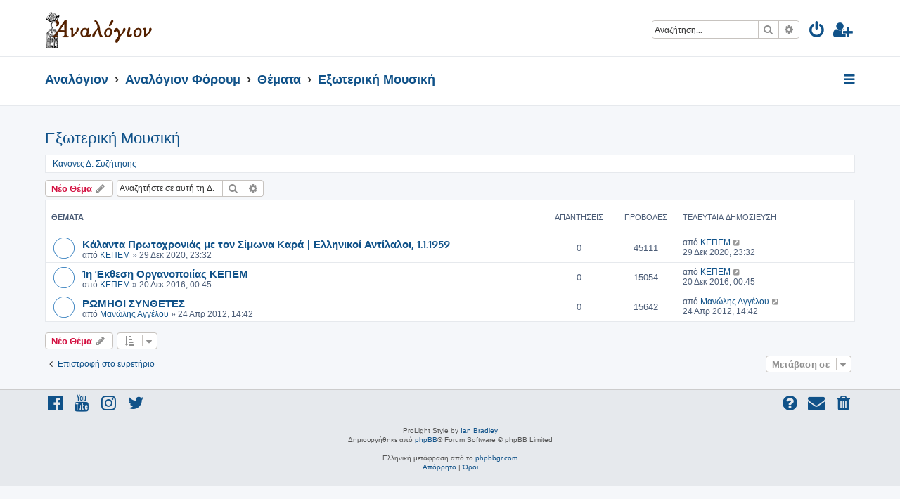

--- FILE ---
content_type: text/html; charset=UTF-8
request_url: https://www.analogion.gr/forum/viewforum.php?f=48&sid=340415112e6adbf7e98d004272acdbf6
body_size: 7366
content:







<!DOCTYPE html>
<html dir="ltr" lang="el">
<head>
<meta charset="utf-8" />
<meta http-equiv="X-UA-Compatible" content="IE=edge">
<meta name="viewport" content="width=device-width, initial-scale=1" />

<title>Εξωτερική Μουσική - ΑΝΑΛΟΓΙΟΝ</title>

	<link rel="alternate" type="application/atom+xml" title="Τροφοδοσία - ΑΝΑΛΟΓΙΟΝ" href="/forum/app.php/feed?sid=5f98baa838a05930b6ee6e27e3082c03">		<link rel="alternate" type="application/atom+xml" title="Τροφοδοσία - Όλες τις Δ. Συζητήσεις" href="/forum/app.php/feed/forums?sid=5f98baa838a05930b6ee6e27e3082c03">	<link rel="alternate" type="application/atom+xml" title="Τροφοδοσία - Νέα Θέματα" href="/forum/app.php/feed/topics?sid=5f98baa838a05930b6ee6e27e3082c03">	<link rel="alternate" type="application/atom+xml" title="Τροφοδοσία - Ενεργά Θέματα" href="/forum/app.php/feed/topics_active?sid=5f98baa838a05930b6ee6e27e3082c03">	<link rel="alternate" type="application/atom+xml" title="Τροφοδοσία - Δ. Συζήτηση - Εξωτερική Μουσική" href="/forum/app.php/feed/forum/48?sid=5f98baa838a05930b6ee6e27e3082c03">		
	<link rel="canonical" href="https://www.analogion.gr/forum/viewforum.php?f=48">

<!--
	phpBB style name: ProLight
	Based on style:   prosilver (this is the default phpBB3 style)
	Original author:  Tom Beddard ( http://www.subBlue.com/ )
	Modified by:      Ian Bradley ( http://phpbbstyles.oo.gd/ )
-->

<link href="./assets/css/font-awesome.min.css?assets_version=55" rel="stylesheet">
<link href="./styles/prolight/theme/stylesheet.css?assets_version=55" rel="stylesheet">




<!--[if lte IE 9]>
	<link href="./styles/prolight/theme/tweaks.css?assets_version=55" rel="stylesheet">
<![endif]-->

	<link href="./styles/prolight/theme/round_avatars.css?assets_version=55" rel="stylesheet">





</head>
<body id="phpbb" class="nojs notouch section-viewforum ltr ">


<div class="headerwrap lightheader">
	
	<div id="page-header" class="page-header">
		<div class="headerbar" role="banner">
					<div class="inner">

			<div id="site-description" class="site-description">
				<a id="logo" class="logo" href="http://analogion.gr" title="Αναλόγιον"><span class="site_logo"></span></a>
				<h1 style="display:none">ΑΝΑΛΟΓΙΟΝ</h1>
				<p class="skiplink"><a href="#start_here">Μετάβαση στο περιεχόμενο</a></p>
			</div>

			<div class="lightsearch">
												<div id="search-box" class="search-box search-header responsive-hide" role="search">
					<form action="./search.php?sid=5f98baa838a05930b6ee6e27e3082c03" method="get" id="search">
					<fieldset>
						<input name="keywords" id="keywords" type="search" maxlength="128" title="Αναζήτηση για λέξεις-κλειδιά" class="inputbox search tiny" size="20" value="" placeholder="Αναζήτηση…" />
						<button class="button button-search" type="submit" title="Αναζήτηση">
							<i class="icon fa-search fa-fw" aria-hidden="true"></i><span class="sr-only">Αναζήτηση</span>
						</button>
						<a href="./search.php?sid=5f98baa838a05930b6ee6e27e3082c03" class="button button-search-end" title="Ειδική αναζήτηση">
							<i class="icon fa-cog fa-fw" aria-hidden="true"></i><span class="sr-only">Ειδική αναζήτηση</span>
						</a>
						<input type="hidden" name="sid" value="5f98baa838a05930b6ee6e27e3082c03" />

					</fieldset>
					</form>
				</div>
												
				<ul id="nav-main" class="nav-main linklist" role="menubar">
				
				
									<li class="responsive-show light-responsive-search" style="display:none">
						<a href="./search.php?sid=5f98baa838a05930b6ee6e27e3082c03" title="Δείτε τις επιλογές ειδικής αναζήτησης" role="menuitem">
							<i class="icon fa-search fa-fw light-large" aria-hidden="true"></i><span class="sr-only">Αναζήτηση</span>
						</a>
					</li>
								
									<li  data-skip-responsive="true">
						<a href="./ucp.php?mode=login&amp;redirect=viewforum.php%3Ff%3D48&amp;sid=5f98baa838a05930b6ee6e27e3082c03" title="Σύνδεση" accesskey="x" role="menuitem" title="Σύνδεση">
							<i class="icon fa-power-off fa-fw light-large" aria-hidden="true"></i>
						</a>
					</li>
											<li data-skip-responsive="true">
							<a href="./ucp.php?mode=register&amp;sid=5f98baa838a05930b6ee6e27e3082c03" role="menuitem" title="Εγγραφή">
								<i class="icon fa-user-plus fa-fw light-large" aria-hidden="true"></i>
							</a>
						</li>
																		</ul>
				
			</div>

			</div>
					</div>
		
	</div>
</div>
		
<div class="headerwrap lightnav">
	<div class="page-header">
		<div class="headerbar" role="banner">	
				<div class="navbar navbar-top" role="navigation">
	<div class="inner">

	<ul id="nav-main" class="rightside nav-main linklist light-nav-list" role="menubar">

				
						
				
		<li id="quick-links" class="quick-links dropdown-container responsive-menu" data-skip-responsive="true">
			<a href="#" class="dropdown-trigger" title="Γρήγορες συνδέσεις">
				<i class="icon fa-bars fa-fw" aria-hidden="true"></i>
			</a>
			<div class="dropdown">
				<div class="pointer"><div class="pointer-inner"></div></div>
				<ul class="dropdown-contents" role="menu">
					
										
										
											<li class="separator"></li>
																									<li>
								<a href="./search.php?search_id=unanswered&amp;sid=5f98baa838a05930b6ee6e27e3082c03" role="menuitem">
									<i class="icon fa-file-o fa-fw icon-gray" aria-hidden="true"></i><span>Αναπάντητα θέματα</span>
								</a>
							</li>
							<li>
								<a href="./search.php?search_id=active_topics&amp;sid=5f98baa838a05930b6ee6e27e3082c03" role="menuitem">
									<i class="icon fa-file-o fa-fw icon-blue" aria-hidden="true"></i><span>Ενεργά θέματα</span>
								</a>
							</li>
							<li class="separator"></li>
							<li>
								<a href="./search.php?sid=5f98baa838a05930b6ee6e27e3082c03" role="menuitem">
									<i class="icon fa-search fa-fw" aria-hidden="true"></i><span>Αναζήτηση</span>
								</a>
							</li>
					
										<li class="separator"></li>

									</ul>
			</div>
		</li>

	</ul>

	<ul id="nav-breadcrumbs" class="nav-breadcrumbs linklist navlinks light-nav-list" role="menubar">
						
			
		<li class="breadcrumbs" itemscope itemtype="https://schema.org/BreadcrumbList">

							<span class="crumb" itemtype="https://schema.org/ListItem" itemprop="itemListElement" itemscope><a itemprop="item" href="http://analogion.gr" data-navbar-reference="home"><span itemprop="name">Αναλόγιον</span></a><meta itemprop="position" content="1" /></span>
			
							<span class="crumb" itemtype="https://schema.org/ListItem" itemprop="itemListElement" itemscope><a itemprop="item" href="./index.php?sid=5f98baa838a05930b6ee6e27e3082c03" accesskey="h" data-navbar-reference="index"><span itemprop="name">Αναλόγιον Φόρουμ</span></a><meta itemprop="position" content="2" /></span>

											
								<span class="crumb" itemtype="https://schema.org/ListItem" itemprop="itemListElement" itemscope data-forum-id="24"><a itemprop="item" href="./viewforum.php?f=24&amp;sid=5f98baa838a05930b6ee6e27e3082c03"><span itemprop="name">Θέματα</span></a><meta itemprop="position" content="3" /></span>
															
								<span class="crumb" itemtype="https://schema.org/ListItem" itemprop="itemListElement" itemscope data-forum-id="48"><a itemprop="item" href="./viewforum.php?f=48&amp;sid=5f98baa838a05930b6ee6e27e3082c03"><span itemprop="name">Εξωτερική Μουσική</span></a><meta itemprop="position" content="4" /></span>
							
					</li>

	</ul>

	</div>
</div>
		</div>
	</div>
</div>

<div id="wrap" class="wrap">
	<a id="top" class="top-anchor" accesskey="t"></a>

	
	<a id="start_here" class="anchor"></a>
	<div id="page-body" class="page-body" role="main">
		
		<h2 class="forum-title"><a href="./viewforum.php?f=48&amp;sid=5f98baa838a05930b6ee6e27e3082c03">Εξωτερική Μουσική</a></h2>
<div>
	<!-- NOTE: remove the style="display: none" when you want to have the forum description on the forum body -->
	<div style="display: none !important;">Περί του εξωτερικού μέλους της καθ' ημάς Ελληνικής Μουσικής.<br /></div>	</div>

	<div class="rules rules-link">
		<div class="inner">

					<a href="http://analogion.gr/forum/viewtopic.php?f=23&amp;t=9">Κανόνες Δ. Συζήτησης</a>
		
		</div>
	</div>


	<div class="action-bar bar-top">

				
		<a href="./posting.php?mode=post&amp;f=48&amp;sid=5f98baa838a05930b6ee6e27e3082c03" class="button" title="Δημιουργία νέου θέματος">
							<span>Νέο Θέμα</span> <i class="icon fa-pencil fa-fw" aria-hidden="true"></i>
					</a>
				
			<div class="search-box" role="search">
			<form method="get" id="forum-search" action="./search.php?sid=5f98baa838a05930b6ee6e27e3082c03">
			<fieldset>
				<input class="inputbox search tiny" type="search" name="keywords" id="search_keywords" size="20" placeholder="Αναζητήστε σε αυτή τη Δ. Συζήτηση…" />
				<button class="button button-search" type="submit" title="Αναζήτηση">
					<i class="icon fa-search fa-fw" aria-hidden="true"></i><span class="sr-only">Αναζήτηση</span>
				</button>
				<a href="./search.php?fid%5B%5D=48&amp;sid=5f98baa838a05930b6ee6e27e3082c03" class="button button-search-end" title="Ειδική αναζήτηση">
					<i class="icon fa-cog fa-fw" aria-hidden="true"></i><span class="sr-only">Ειδική αναζήτηση</span>
				</a>
				<input type="hidden" name="fid[0]" value="48" />
<input type="hidden" name="sid" value="5f98baa838a05930b6ee6e27e3082c03" />

			</fieldset>
			</form>
		</div>
	
	<div class="pagination">
			</div>

	</div>




	
			<div class="forumbg">
		<div class="inner">
		<ul class="topiclist">
			<li class="header">
				<dl class="row-item">
					<dt><div class="list-inner">Θέματα</div></dt>
					<dd class="posts">Απαντήσεις</dd>
					<dd class="views">Προβολές</dd>
					<dd class="lastpost"><span>Τελευταία δημοσίευση</span></dd>
				</dl>
			</li>
		</ul>
		<ul class="topiclist topics">
	
				<li class="row bg1">
						<dl class="row-item topic_read">
				<dt title="Δεν υπάρχουν μη αναγνωσμένες δημοσιεύσεις">
										<div class="list-inner">
																		<a href="./viewtopic.php?t=1363&amp;sid=5f98baa838a05930b6ee6e27e3082c03" class="topictitle">Κάλαντα Πρωτοχρονιάς με τον Σίμωνα Καρά | Ελληνικοί Αντίλαλοι, 1.1.1959</a>																								<br />
						
												<div class="responsive-show" style="display: none;">
							Τελευταία δημοσίευση από <a href="./memberlist.php?mode=viewprofile&amp;u=1066&amp;sid=5f98baa838a05930b6ee6e27e3082c03" class="username">ΚΕΠΕΜ</a> &laquo; <a href="./viewtopic.php?p=2961&amp;sid=5f98baa838a05930b6ee6e27e3082c03#p2961" title="Μετάβαση στην τελευταία δημοσίευση"><time datetime="2020-12-29T21:32:34+00:00">29 Δεκ 2020, 23:32</time></a>
													</div>
													
						<div class="topic-poster responsive-hide left-box">
																												από <a href="./memberlist.php?mode=viewprofile&amp;u=1066&amp;sid=5f98baa838a05930b6ee6e27e3082c03" class="username">ΚΕΠΕΜ</a> &raquo; <time datetime="2020-12-29T21:32:34+00:00">29 Δεκ 2020, 23:32</time>
																				</div>

						
											</div>
				</dt>
				<dd class="posts">0 <dfn>Απαντήσεις</dfn></dd>
				<dd class="views">45111 <dfn>Προβολές</dfn></dd>
				<dd class="lastpost">
					<span><dfn>Τελευταία δημοσίευση </dfn>από <a href="./memberlist.php?mode=viewprofile&amp;u=1066&amp;sid=5f98baa838a05930b6ee6e27e3082c03" class="username">ΚΕΠΕΜ</a>													<a href="./viewtopic.php?p=2961&amp;sid=5f98baa838a05930b6ee6e27e3082c03#p2961" title="Μετάβαση στην τελευταία δημοσίευση">
								<i class="icon fa-external-link-square fa-fw icon-lightgray icon-md" aria-hidden="true"></i><span class="sr-only"></span>
							</a>
												<br /><time datetime="2020-12-29T21:32:34+00:00">29 Δεκ 2020, 23:32</time>
					</span>
				</dd>
			</dl>
					</li>
		
	

	
	
				<li class="row bg2">
						<dl class="row-item topic_read">
				<dt title="Δεν υπάρχουν μη αναγνωσμένες δημοσιεύσεις">
										<div class="list-inner">
																		<a href="./viewtopic.php?t=1296&amp;sid=5f98baa838a05930b6ee6e27e3082c03" class="topictitle">1η Έκθεση Οργανοποιίας ΚΕΠΕΜ</a>																								<br />
						
												<div class="responsive-show" style="display: none;">
							Τελευταία δημοσίευση από <a href="./memberlist.php?mode=viewprofile&amp;u=1066&amp;sid=5f98baa838a05930b6ee6e27e3082c03" class="username">ΚΕΠΕΜ</a> &laquo; <a href="./viewtopic.php?p=2847&amp;sid=5f98baa838a05930b6ee6e27e3082c03#p2847" title="Μετάβαση στην τελευταία δημοσίευση"><time datetime="2016-12-19T22:45:30+00:00">20 Δεκ 2016, 00:45</time></a>
													</div>
													
						<div class="topic-poster responsive-hide left-box">
																												από <a href="./memberlist.php?mode=viewprofile&amp;u=1066&amp;sid=5f98baa838a05930b6ee6e27e3082c03" class="username">ΚΕΠΕΜ</a> &raquo; <time datetime="2016-12-19T22:45:30+00:00">20 Δεκ 2016, 00:45</time>
																				</div>

						
											</div>
				</dt>
				<dd class="posts">0 <dfn>Απαντήσεις</dfn></dd>
				<dd class="views">15054 <dfn>Προβολές</dfn></dd>
				<dd class="lastpost">
					<span><dfn>Τελευταία δημοσίευση </dfn>από <a href="./memberlist.php?mode=viewprofile&amp;u=1066&amp;sid=5f98baa838a05930b6ee6e27e3082c03" class="username">ΚΕΠΕΜ</a>													<a href="./viewtopic.php?p=2847&amp;sid=5f98baa838a05930b6ee6e27e3082c03#p2847" title="Μετάβαση στην τελευταία δημοσίευση">
								<i class="icon fa-external-link-square fa-fw icon-lightgray icon-md" aria-hidden="true"></i><span class="sr-only"></span>
							</a>
												<br /><time datetime="2016-12-19T22:45:30+00:00">20 Δεκ 2016, 00:45</time>
					</span>
				</dd>
			</dl>
					</li>
		
	

	
	
				<li class="row bg1">
						<dl class="row-item topic_read">
				<dt title="Δεν υπάρχουν μη αναγνωσμένες δημοσιεύσεις">
										<div class="list-inner">
																		<a href="./viewtopic.php?t=979&amp;sid=5f98baa838a05930b6ee6e27e3082c03" class="topictitle">ΡΩΜΗΟΙ  ΣΥΝΘΕΤΕΣ</a>																								<br />
						
												<div class="responsive-show" style="display: none;">
							Τελευταία δημοσίευση από <a href="./memberlist.php?mode=viewprofile&amp;u=1917&amp;sid=5f98baa838a05930b6ee6e27e3082c03" class="username">Μανώλης  Αγγέλου</a> &laquo; <a href="./viewtopic.php?p=2359&amp;sid=5f98baa838a05930b6ee6e27e3082c03#p2359" title="Μετάβαση στην τελευταία δημοσίευση"><time datetime="2012-04-24T11:42:35+00:00">24 Απρ 2012, 14:42</time></a>
													</div>
													
						<div class="topic-poster responsive-hide left-box">
																												από <a href="./memberlist.php?mode=viewprofile&amp;u=1917&amp;sid=5f98baa838a05930b6ee6e27e3082c03" class="username">Μανώλης  Αγγέλου</a> &raquo; <time datetime="2012-04-24T11:42:35+00:00">24 Απρ 2012, 14:42</time>
																				</div>

						
											</div>
				</dt>
				<dd class="posts">0 <dfn>Απαντήσεις</dfn></dd>
				<dd class="views">15642 <dfn>Προβολές</dfn></dd>
				<dd class="lastpost">
					<span><dfn>Τελευταία δημοσίευση </dfn>από <a href="./memberlist.php?mode=viewprofile&amp;u=1917&amp;sid=5f98baa838a05930b6ee6e27e3082c03" class="username">Μανώλης  Αγγέλου</a>													<a href="./viewtopic.php?p=2359&amp;sid=5f98baa838a05930b6ee6e27e3082c03#p2359" title="Μετάβαση στην τελευταία δημοσίευση">
								<i class="icon fa-external-link-square fa-fw icon-lightgray icon-md" aria-hidden="true"></i><span class="sr-only"></span>
							</a>
												<br /><time datetime="2012-04-24T11:42:35+00:00">24 Απρ 2012, 14:42</time>
					</span>
				</dd>
			</dl>
					</li>
		
				</ul>
		</div>
	</div>
	

	<div class="action-bar bar-bottom">
					
			<a href="./posting.php?mode=post&amp;f=48&amp;sid=5f98baa838a05930b6ee6e27e3082c03" class="button" title="Δημιουργία νέου θέματος">
							<span>Νέο Θέμα</span> <i class="icon fa-pencil fa-fw" aria-hidden="true"></i>
						</a>

					
					<form method="post" action="./viewforum.php?f=48&amp;sid=5f98baa838a05930b6ee6e27e3082c03">
			<div class="dropdown-container dropdown-container-left dropdown-button-control sort-tools">
	<span title="Επιλογές εμφάνισης και ταξινόμησης" class="button button-secondary dropdown-trigger dropdown-select">
		<i class="icon fa-sort-amount-asc fa-fw" aria-hidden="true"></i>
		<span class="caret"><i class="icon fa-sort-down fa-fw" aria-hidden="true"></i></span>
	</span>
	<div class="dropdown hidden">
		<div class="pointer"><div class="pointer-inner"></div></div>
		<div class="dropdown-contents">
			<fieldset class="display-options">
							<label>Εμφάνιση: <select name="st" id="st"><option value="0" selected="selected">Όλα τα θέματα</option><option value="1">1 ημέρα</option><option value="7">7 ημέρες</option><option value="14">2 εβδομάδες</option><option value="30">1 μήνα</option><option value="90">3 μήνες</option><option value="180">6 μήνες</option><option value="365">1 χρόνο</option></select></label>
								<label>Ταξινόμηση κατά: <select name="sk" id="sk"><option value="a">Συγγραφέας</option><option value="t" selected="selected">Ώρα δημοσίευσης</option><option value="r">Απαντήσεις</option><option value="s">Θέμα</option><option value="v">Προβολές</option></select></label>
				<label>Κατεύθυνση: <select name="sd" id="sd"><option value="a">Αύξουσα</option><option value="d" selected="selected">Φθίνουσα </option></select></label>
								<hr class="dashed" />
				<input type="submit" class="button2" name="sort" value="Μετάβαση" />
						</fieldset>
		</div>
	</div>
</div>
			</form>
		
		<div class="pagination">
					</div>
	</div>


<div class="action-bar actions-jump">
		<p class="jumpbox-return">
		<a href="./index.php?sid=5f98baa838a05930b6ee6e27e3082c03" class="left-box arrow-left" accesskey="r">
			<i class="icon fa-angle-left fa-fw icon-black" aria-hidden="true"></i><span>Επιστροφή στο ευρετήριο</span>
		</a>
	</p>
	
		<div class="jumpbox dropdown-container dropdown-container-right dropdown-up dropdown-left dropdown-button-control" id="jumpbox">
			<span title="Μετάβαση σε" class="button button-secondary dropdown-trigger dropdown-select">
				<span>Μετάβαση σε</span>
				<span class="caret"><i class="icon fa-sort-down fa-fw" aria-hidden="true"></i></span>
			</span>
		<div class="dropdown">
			<div class="pointer"><div class="pointer-inner"></div></div>
			<ul class="dropdown-contents">
																				<li><a href="./viewforum.php?f=21&amp;sid=5f98baa838a05930b6ee6e27e3082c03" class="jumpbox-cat-link"> <span> Όροι</span></a></li>
																<li><a href="./viewforum.php?f=23&amp;sid=5f98baa838a05930b6ee6e27e3082c03" class="jumpbox-sub-link"><span class="spacer"></span> <span>&#8627; &nbsp; Όροι Χρήσης, Κανόνες και Συμπεριφορά, Περί του Αναλογίου</span></a></li>
																<li><a href="./viewforum.php?f=37&amp;sid=5f98baa838a05930b6ee6e27e3082c03" class="jumpbox-sub-link"><span class="spacer"></span><span class="spacer"></span> <span>&#8627; &nbsp; Οδηγίες χρήσης-Ερωτήσεις-Υποδείξεις</span></a></li>
																<li><a href="./viewforum.php?f=33&amp;sid=5f98baa838a05930b6ee6e27e3082c03" class="jumpbox-sub-link"><span class="spacer"></span><span class="spacer"></span> <span>&#8627; &nbsp; Κυτίον παραπόνων</span></a></li>
																<li><a href="./viewforum.php?f=139&amp;sid=5f98baa838a05930b6ee6e27e3082c03" class="jumpbox-sub-link"><span class="spacer"></span><span class="spacer"></span> <span>&#8627; &nbsp; Ανακοινώσεις Διαχειριστών</span></a></li>
																<li><a href="./viewforum.php?f=24&amp;sid=5f98baa838a05930b6ee6e27e3082c03" class="jumpbox-cat-link"> <span> Θέματα</span></a></li>
																<li><a href="./viewforum.php?f=25&amp;sid=5f98baa838a05930b6ee6e27e3082c03" class="jumpbox-sub-link"><span class="spacer"></span> <span>&#8627; &nbsp; Ψαλμωδία και Ιεροί Κανόνες</span></a></li>
																<li><a href="./viewforum.php?f=74&amp;sid=5f98baa838a05930b6ee6e27e3082c03" class="jumpbox-sub-link"><span class="spacer"></span> <span>&#8627; &nbsp; Λειτουργικά και Κανονολογικά θέματα</span></a></li>
																<li><a href="./viewforum.php?f=96&amp;sid=5f98baa838a05930b6ee6e27e3082c03" class="jumpbox-sub-link"><span class="spacer"></span><span class="spacer"></span> <span>&#8627; &nbsp; Τα Ιερά Μυστήρια</span></a></li>
																<li><a href="./viewforum.php?f=98&amp;sid=5f98baa838a05930b6ee6e27e3082c03" class="jumpbox-sub-link"><span class="spacer"></span><span class="spacer"></span> <span>&#8627; &nbsp; Θεία Λειτουργία</span></a></li>
																<li><a href="./viewforum.php?f=97&amp;sid=5f98baa838a05930b6ee6e27e3082c03" class="jumpbox-sub-link"><span class="spacer"></span><span class="spacer"></span> <span>&#8627; &nbsp; Λειτουργική αναγέννηση</span></a></li>
																<li><a href="./viewforum.php?f=100&amp;sid=5f98baa838a05930b6ee6e27e3082c03" class="jumpbox-sub-link"><span class="spacer"></span><span class="spacer"></span> <span>&#8627; &nbsp; «Μυστικές» Ευχές της Θ. Λειτουργίας</span></a></li>
																<li><a href="./viewforum.php?f=95&amp;sid=5f98baa838a05930b6ee6e27e3082c03" class="jumpbox-sub-link"><span class="spacer"></span><span class="spacer"></span> <span>&#8627; &nbsp; Λειτουργική γλώσσα και μεταφράσεις</span></a></li>
																<li><a href="./viewforum.php?f=146&amp;sid=5f98baa838a05930b6ee6e27e3082c03" class="jumpbox-sub-link"><span class="spacer"></span><span class="spacer"></span> <span>&#8627; &nbsp; Ιεροί Κανόνες</span></a></li>
																<li><a href="./viewforum.php?f=34&amp;sid=5f98baa838a05930b6ee6e27e3082c03" class="jumpbox-sub-link"><span class="spacer"></span> <span>&#8627; &nbsp; Υμνολογία</span></a></li>
																<li><a href="./viewforum.php?f=76&amp;sid=5f98baa838a05930b6ee6e27e3082c03" class="jumpbox-sub-link"><span class="spacer"></span><span class="spacer"></span> <span>&#8627; &nbsp; Λειτουργικά Βιβλία</span></a></li>
																<li><a href="./viewforum.php?f=52&amp;sid=5f98baa838a05930b6ee6e27e3082c03" class="jumpbox-sub-link"><span class="spacer"></span><span class="spacer"></span> <span>&#8627; &nbsp; Φυλλάδες (Ακολουθίες Αγίων)</span></a></li>
																<li><a href="./viewforum.php?f=148&amp;sid=5f98baa838a05930b6ee6e27e3082c03" class="jumpbox-sub-link"><span class="spacer"></span><span class="spacer"></span><span class="spacer"></span> <span>&#8627; &nbsp; Ιανουάριος</span></a></li>
																<li><a href="./viewforum.php?f=149&amp;sid=5f98baa838a05930b6ee6e27e3082c03" class="jumpbox-sub-link"><span class="spacer"></span><span class="spacer"></span><span class="spacer"></span> <span>&#8627; &nbsp; Φεβρουάριος</span></a></li>
																<li><a href="./viewforum.php?f=150&amp;sid=5f98baa838a05930b6ee6e27e3082c03" class="jumpbox-sub-link"><span class="spacer"></span><span class="spacer"></span><span class="spacer"></span> <span>&#8627; &nbsp; Μάρτιος</span></a></li>
																<li><a href="./viewforum.php?f=151&amp;sid=5f98baa838a05930b6ee6e27e3082c03" class="jumpbox-sub-link"><span class="spacer"></span><span class="spacer"></span><span class="spacer"></span> <span>&#8627; &nbsp; Απρίλιος</span></a></li>
																<li><a href="./viewforum.php?f=152&amp;sid=5f98baa838a05930b6ee6e27e3082c03" class="jumpbox-sub-link"><span class="spacer"></span><span class="spacer"></span><span class="spacer"></span> <span>&#8627; &nbsp; Μάϊος</span></a></li>
																<li><a href="./viewforum.php?f=153&amp;sid=5f98baa838a05930b6ee6e27e3082c03" class="jumpbox-sub-link"><span class="spacer"></span><span class="spacer"></span><span class="spacer"></span> <span>&#8627; &nbsp; Ιούνιος</span></a></li>
																<li><a href="./viewforum.php?f=154&amp;sid=5f98baa838a05930b6ee6e27e3082c03" class="jumpbox-sub-link"><span class="spacer"></span><span class="spacer"></span><span class="spacer"></span> <span>&#8627; &nbsp; Ιούλιος</span></a></li>
																<li><a href="./viewforum.php?f=155&amp;sid=5f98baa838a05930b6ee6e27e3082c03" class="jumpbox-sub-link"><span class="spacer"></span><span class="spacer"></span><span class="spacer"></span> <span>&#8627; &nbsp; Αύγουστος</span></a></li>
																<li><a href="./viewforum.php?f=156&amp;sid=5f98baa838a05930b6ee6e27e3082c03" class="jumpbox-sub-link"><span class="spacer"></span><span class="spacer"></span><span class="spacer"></span> <span>&#8627; &nbsp; Σεπτέμβριος</span></a></li>
																<li><a href="./viewforum.php?f=157&amp;sid=5f98baa838a05930b6ee6e27e3082c03" class="jumpbox-sub-link"><span class="spacer"></span><span class="spacer"></span><span class="spacer"></span> <span>&#8627; &nbsp; Οκτώβριος</span></a></li>
																<li><a href="./viewforum.php?f=158&amp;sid=5f98baa838a05930b6ee6e27e3082c03" class="jumpbox-sub-link"><span class="spacer"></span><span class="spacer"></span><span class="spacer"></span> <span>&#8627; &nbsp; Νοέμβριος</span></a></li>
																<li><a href="./viewforum.php?f=159&amp;sid=5f98baa838a05930b6ee6e27e3082c03" class="jumpbox-sub-link"><span class="spacer"></span><span class="spacer"></span><span class="spacer"></span> <span>&#8627; &nbsp; Δεκέμβριος</span></a></li>
																<li><a href="./viewforum.php?f=165&amp;sid=5f98baa838a05930b6ee6e27e3082c03" class="jumpbox-sub-link"><span class="spacer"></span><span class="spacer"></span> <span>&#8627; &nbsp; Παρακλητικοί Κανόνες</span></a></li>
																<li><a href="./viewforum.php?f=166&amp;sid=5f98baa838a05930b6ee6e27e3082c03" class="jumpbox-sub-link"><span class="spacer"></span><span class="spacer"></span> <span>&#8627; &nbsp; Χαιρετισμοί-Εγκώμια</span></a></li>
																<li><a href="./viewforum.php?f=56&amp;sid=5f98baa838a05930b6ee6e27e3082c03" class="jumpbox-sub-link"><span class="spacer"></span><span class="spacer"></span> <span>&#8627; &nbsp; Διορθωτέα και μη</span></a></li>
																<li><a href="./viewforum.php?f=17&amp;sid=5f98baa838a05930b6ee6e27e3082c03" class="jumpbox-sub-link"><span class="spacer"></span> <span>&#8627; &nbsp; Τυπικόν</span></a></li>
																<li><a href="./viewforum.php?f=176&amp;sid=5f98baa838a05930b6ee6e27e3082c03" class="jumpbox-sub-link"><span class="spacer"></span><span class="spacer"></span> <span>&#8627; &nbsp; Βιβλία Τυπικού</span></a></li>
																<li><a href="./viewforum.php?f=177&amp;sid=5f98baa838a05930b6ee6e27e3082c03" class="jumpbox-sub-link"><span class="spacer"></span><span class="spacer"></span> <span>&#8627; &nbsp; Ετήσια Τυπικά</span></a></li>
																<li><a href="./viewforum.php?f=59&amp;sid=5f98baa838a05930b6ee6e27e3082c03" class="jumpbox-sub-link"><span class="spacer"></span><span class="spacer"></span> <span>&#8627; &nbsp; Τυπικόν Εσπερινού</span></a></li>
																<li><a href="./viewforum.php?f=57&amp;sid=5f98baa838a05930b6ee6e27e3082c03" class="jumpbox-sub-link"><span class="spacer"></span><span class="spacer"></span> <span>&#8627; &nbsp; Τυπικόν Όρθρου</span></a></li>
																<li><a href="./viewforum.php?f=58&amp;sid=5f98baa838a05930b6ee6e27e3082c03" class="jumpbox-sub-link"><span class="spacer"></span><span class="spacer"></span> <span>&#8627; &nbsp; Τυπικόν θείας Λειτουργίας</span></a></li>
																<li><a href="./viewforum.php?f=50&amp;sid=5f98baa838a05930b6ee6e27e3082c03" class="jumpbox-sub-link"><span class="spacer"></span><span class="spacer"></span> <span>&#8627; &nbsp; Τριώδιον</span></a></li>
																<li><a href="./viewforum.php?f=51&amp;sid=5f98baa838a05930b6ee6e27e3082c03" class="jumpbox-sub-link"><span class="spacer"></span><span class="spacer"></span> <span>&#8627; &nbsp; Πεντηκοστάριον</span></a></li>
																<li><a href="./viewforum.php?f=36&amp;sid=5f98baa838a05930b6ee6e27e3082c03" class="jumpbox-sub-link"><span class="spacer"></span><span class="spacer"></span> <span>&#8627; &nbsp; Άγραφο Τυπικόν</span></a></li>
																<li><a href="./viewforum.php?f=85&amp;sid=5f98baa838a05930b6ee6e27e3082c03" class="jumpbox-sub-link"><span class="spacer"></span><span class="spacer"></span> <span>&#8627; &nbsp; Τυπικόν Πατριαρχείου Ιεροσολύμων</span></a></li>
																<li><a href="./viewforum.php?f=101&amp;sid=5f98baa838a05930b6ee6e27e3082c03" class="jumpbox-sub-link"><span class="spacer"></span><span class="spacer"></span> <span>&#8627; &nbsp; Νηστεία και Κατάλυσις</span></a></li>
																<li><a href="./viewforum.php?f=178&amp;sid=5f98baa838a05930b6ee6e27e3082c03" class="jumpbox-sub-link"><span class="spacer"></span><span class="spacer"></span> <span>&#8627; &nbsp; Χειρόγραφα</span></a></li>
																<li><a href="./viewforum.php?f=15&amp;sid=5f98baa838a05930b6ee6e27e3082c03" class="jumpbox-sub-link"><span class="spacer"></span> <span>&#8627; &nbsp; Θεωρία και Πράξη της Ψαλτικής Τέχνης</span></a></li>
																<li><a href="./viewforum.php?f=145&amp;sid=5f98baa838a05930b6ee6e27e3082c03" class="jumpbox-sub-link"><span class="spacer"></span><span class="spacer"></span> <span>&#8627; &nbsp; Θεωρητικά Βιβλία</span></a></li>
																<li><a href="./viewforum.php?f=38&amp;sid=5f98baa838a05930b6ee6e27e3082c03" class="jumpbox-sub-link"><span class="spacer"></span><span class="spacer"></span> <span>&#8627; &nbsp; Χρόνος και Ρυθμός</span></a></li>
																<li><a href="./viewforum.php?f=49&amp;sid=5f98baa838a05930b6ee6e27e3082c03" class="jumpbox-sub-link"><span class="spacer"></span><span class="spacer"></span> <span>&#8627; &nbsp; Γένη των Ήχων</span></a></li>
																<li><a href="./viewforum.php?f=39&amp;sid=5f98baa838a05930b6ee6e27e3082c03" class="jumpbox-sub-link"><span class="spacer"></span><span class="spacer"></span> <span>&#8627; &nbsp; Ήχος α'</span></a></li>
																<li><a href="./viewforum.php?f=40&amp;sid=5f98baa838a05930b6ee6e27e3082c03" class="jumpbox-sub-link"><span class="spacer"></span><span class="spacer"></span> <span>&#8627; &nbsp; Ήχος β'</span></a></li>
																<li><a href="./viewforum.php?f=41&amp;sid=5f98baa838a05930b6ee6e27e3082c03" class="jumpbox-sub-link"><span class="spacer"></span><span class="spacer"></span> <span>&#8627; &nbsp; Ήχος γ'</span></a></li>
																<li><a href="./viewforum.php?f=42&amp;sid=5f98baa838a05930b6ee6e27e3082c03" class="jumpbox-sub-link"><span class="spacer"></span><span class="spacer"></span> <span>&#8627; &nbsp; Ήχος δ'</span></a></li>
																<li><a href="./viewforum.php?f=43&amp;sid=5f98baa838a05930b6ee6e27e3082c03" class="jumpbox-sub-link"><span class="spacer"></span><span class="spacer"></span> <span>&#8627; &nbsp; Ήχος πλ. α'</span></a></li>
																<li><a href="./viewforum.php?f=44&amp;sid=5f98baa838a05930b6ee6e27e3082c03" class="jumpbox-sub-link"><span class="spacer"></span><span class="spacer"></span> <span>&#8627; &nbsp; Ήχος πλ. β'</span></a></li>
																<li><a href="./viewforum.php?f=45&amp;sid=5f98baa838a05930b6ee6e27e3082c03" class="jumpbox-sub-link"><span class="spacer"></span><span class="spacer"></span> <span>&#8627; &nbsp; Ήχος βαρύς</span></a></li>
																<li><a href="./viewforum.php?f=46&amp;sid=5f98baa838a05930b6ee6e27e3082c03" class="jumpbox-sub-link"><span class="spacer"></span><span class="spacer"></span> <span>&#8627; &nbsp; Ήχος πλ. δ'</span></a></li>
																<li><a href="./viewforum.php?f=47&amp;sid=5f98baa838a05930b6ee6e27e3082c03" class="jumpbox-sub-link"><span class="spacer"></span><span class="spacer"></span> <span>&#8627; &nbsp; Ορθογραφία</span></a></li>
																<li><a href="./viewforum.php?f=93&amp;sid=5f98baa838a05930b6ee6e27e3082c03" class="jumpbox-sub-link"><span class="spacer"></span><span class="spacer"></span> <span>&#8627; &nbsp; Αρχαία (Βυζαντινή) Μουσική Γραφή και Θεωρία</span></a></li>
																<li><a href="./viewforum.php?f=141&amp;sid=5f98baa838a05930b6ee6e27e3082c03" class="jumpbox-sub-link"><span class="spacer"></span><span class="spacer"></span> <span>&#8627; &nbsp; Αρχαία Ελληνική Μουσική Θεωρία</span></a></li>
																<li><a href="./viewforum.php?f=175&amp;sid=5f98baa838a05930b6ee6e27e3082c03" class="jumpbox-sub-link"><span class="spacer"></span><span class="spacer"></span> <span>&#8627; &nbsp; Ευρωπαϊκή Μουσική</span></a></li>
																<li><a href="./viewforum.php?f=35&amp;sid=5f98baa838a05930b6ee6e27e3082c03" class="jumpbox-sub-link"><span class="spacer"></span> <span>&#8627; &nbsp; Μαθηματικά, Μουσική, Ακουστική και Κλίμακες</span></a></li>
																<li><a href="./viewforum.php?f=31&amp;sid=5f98baa838a05930b6ee6e27e3082c03" class="jumpbox-sub-link"><span class="spacer"></span> <span>&#8627; &nbsp; Αρχεία Ήχου και Βίντεο</span></a></li>
																<li><a href="./viewforum.php?f=107&amp;sid=5f98baa838a05930b6ee6e27e3082c03" class="jumpbox-sub-link"><span class="spacer"></span><span class="spacer"></span> <span>&#8627; &nbsp; Πατριαρχικοί</span></a></li>
																<li><a href="./viewforum.php?f=117&amp;sid=5f98baa838a05930b6ee6e27e3082c03" class="jumpbox-sub-link"><span class="spacer"></span><span class="spacer"></span><span class="spacer"></span> <span>&#8627; &nbsp; Αστέρης Λεωνίδας</span></a></li>
																<li><a href="./viewforum.php?f=116&amp;sid=5f98baa838a05930b6ee6e27e3082c03" class="jumpbox-sub-link"><span class="spacer"></span><span class="spacer"></span><span class="spacer"></span> <span>&#8627; &nbsp; Παππάς Μιλτιάδης</span></a></li>
																<li><a href="./viewforum.php?f=129&amp;sid=5f98baa838a05930b6ee6e27e3082c03" class="jumpbox-sub-link"><span class="spacer"></span><span class="spacer"></span><span class="spacer"></span> <span>&#8627; &nbsp; Παϊκόπουλος Δημοσθένης</span></a></li>
																<li><a href="./viewforum.php?f=115&amp;sid=5f98baa838a05930b6ee6e27e3082c03" class="jumpbox-sub-link"><span class="spacer"></span><span class="spacer"></span><span class="spacer"></span> <span>&#8627; &nbsp; Πρίγγος Κωνσταντίνος (1892-1964)</span></a></li>
																<li><a href="./viewforum.php?f=108&amp;sid=5f98baa838a05930b6ee6e27e3082c03" class="jumpbox-sub-link"><span class="spacer"></span><span class="spacer"></span><span class="spacer"></span> <span>&#8627; &nbsp; Στανίτσας Θρασύβουλος (1910-1987)</span></a></li>
																<li><a href="./viewforum.php?f=72&amp;sid=5f98baa838a05930b6ee6e27e3082c03" class="jumpbox-sub-link"><span class="spacer"></span><span class="spacer"></span> <span>&#8627; &nbsp; Ιεροψάλτες</span></a></li>
																<li><a href="./viewforum.php?f=125&amp;sid=5f98baa838a05930b6ee6e27e3082c03" class="jumpbox-sub-link"><span class="spacer"></span><span class="spacer"></span><span class="spacer"></span> <span>&#8627; &nbsp; Αθανασίου Ιωάννης</span></a></li>
																<li><a href="./viewforum.php?f=113&amp;sid=5f98baa838a05930b6ee6e27e3082c03" class="jumpbox-sub-link"><span class="spacer"></span><span class="spacer"></span><span class="spacer"></span> <span>&#8627; &nbsp; Βουγιουκλής Αθανάσιος</span></a></li>
																<li><a href="./viewforum.php?f=123&amp;sid=5f98baa838a05930b6ee6e27e3082c03" class="jumpbox-sub-link"><span class="spacer"></span><span class="spacer"></span><span class="spacer"></span> <span>&#8627; &nbsp; Βουρλής Αθανάσιος</span></a></li>
																<li><a href="./viewforum.php?f=130&amp;sid=5f98baa838a05930b6ee6e27e3082c03" class="jumpbox-sub-link"><span class="spacer"></span><span class="spacer"></span><span class="spacer"></span> <span>&#8627; &nbsp; Γκίνης Θεόφιλος</span></a></li>
																<li><a href="./viewforum.php?f=127&amp;sid=5f98baa838a05930b6ee6e27e3082c03" class="jumpbox-sub-link"><span class="spacer"></span><span class="spacer"></span><span class="spacer"></span> <span>&#8627; &nbsp; Δαρλάσης Γεώργιος</span></a></li>
																<li><a href="./viewforum.php?f=128&amp;sid=5f98baa838a05930b6ee6e27e3082c03" class="jumpbox-sub-link"><span class="spacer"></span><span class="spacer"></span><span class="spacer"></span> <span>&#8627; &nbsp; Δασκαλούδης Κυριαζής</span></a></li>
																<li><a href="./viewforum.php?f=136&amp;sid=5f98baa838a05930b6ee6e27e3082c03" class="jumpbox-sub-link"><span class="spacer"></span><span class="spacer"></span><span class="spacer"></span> <span>&#8627; &nbsp; Καλπακίδης Δημήτριος</span></a></li>
																<li><a href="./viewforum.php?f=143&amp;sid=5f98baa838a05930b6ee6e27e3082c03" class="jumpbox-sub-link"><span class="spacer"></span><span class="spacer"></span><span class="spacer"></span> <span>&#8627; &nbsp; Καραμπάσης Δανιήλ</span></a></li>
																<li><a href="./viewforum.php?f=114&amp;sid=5f98baa838a05930b6ee6e27e3082c03" class="jumpbox-sub-link"><span class="spacer"></span><span class="spacer"></span><span class="spacer"></span> <span>&#8627; &nbsp; Καστρινάκης Ιωάννης</span></a></li>
																<li><a href="./viewforum.php?f=110&amp;sid=5f98baa838a05930b6ee6e27e3082c03" class="jumpbox-sub-link"><span class="spacer"></span><span class="spacer"></span><span class="spacer"></span> <span>&#8627; &nbsp; Κετσετζής Φώτιος</span></a></li>
																<li><a href="./viewforum.php?f=137&amp;sid=5f98baa838a05930b6ee6e27e3082c03" class="jumpbox-sub-link"><span class="spacer"></span><span class="spacer"></span><span class="spacer"></span> <span>&#8627; &nbsp; Κομπίτσης Απόστολος</span></a></li>
																<li><a href="./viewforum.php?f=111&amp;sid=5f98baa838a05930b6ee6e27e3082c03" class="jumpbox-sub-link"><span class="spacer"></span><span class="spacer"></span><span class="spacer"></span> <span>&#8627; &nbsp; Κορδάκης Νικόλαος</span></a></li>
																<li><a href="./viewforum.php?f=132&amp;sid=5f98baa838a05930b6ee6e27e3082c03" class="jumpbox-sub-link"><span class="spacer"></span><span class="spacer"></span><span class="spacer"></span> <span>&#8627; &nbsp; Λιναρδάκης Ευάγγελος</span></a></li>
																<li><a href="./viewforum.php?f=120&amp;sid=5f98baa838a05930b6ee6e27e3082c03" class="jumpbox-sub-link"><span class="spacer"></span><span class="spacer"></span><span class="spacer"></span> <span>&#8627; &nbsp; Μανουσέλης Κωνσταντίνος</span></a></li>
																<li><a href="./viewforum.php?f=121&amp;sid=5f98baa838a05930b6ee6e27e3082c03" class="jumpbox-sub-link"><span class="spacer"></span><span class="spacer"></span><span class="spacer"></span> <span>&#8627; &nbsp; π. Μέζης Νικόλαος</span></a></li>
																<li><a href="./viewforum.php?f=133&amp;sid=5f98baa838a05930b6ee6e27e3082c03" class="jumpbox-sub-link"><span class="spacer"></span><span class="spacer"></span><span class="spacer"></span> <span>&#8627; &nbsp; Μιχαλάκης Γεώργιος</span></a></li>
																<li><a href="./viewforum.php?f=134&amp;sid=5f98baa838a05930b6ee6e27e3082c03" class="jumpbox-sub-link"><span class="spacer"></span><span class="spacer"></span><span class="spacer"></span> <span>&#8627; &nbsp; Μπιλάλης Κωνσταντίνος</span></a></li>
																<li><a href="./viewforum.php?f=138&amp;sid=5f98baa838a05930b6ee6e27e3082c03" class="jumpbox-sub-link"><span class="spacer"></span><span class="spacer"></span><span class="spacer"></span> <span>&#8627; &nbsp; Μπουσδέκης Κωνσταντίνος</span></a></li>
																<li><a href="./viewforum.php?f=109&amp;sid=5f98baa838a05930b6ee6e27e3082c03" class="jumpbox-sub-link"><span class="spacer"></span><span class="spacer"></span><span class="spacer"></span> <span>&#8627; &nbsp; Νεραντζής Δημήτριος</span></a></li>
																<li><a href="./viewforum.php?f=122&amp;sid=5f98baa838a05930b6ee6e27e3082c03" class="jumpbox-sub-link"><span class="spacer"></span><span class="spacer"></span><span class="spacer"></span> <span>&#8627; &nbsp; Νταραβάνογλου Γρηγόρης</span></a></li>
																<li><a href="./viewforum.php?f=119&amp;sid=5f98baa838a05930b6ee6e27e3082c03" class="jumpbox-sub-link"><span class="spacer"></span><span class="spacer"></span><span class="spacer"></span> <span>&#8627; &nbsp; Ξουπάς Πασχάλης</span></a></li>
																<li><a href="./viewforum.php?f=124&amp;sid=5f98baa838a05930b6ee6e27e3082c03" class="jumpbox-sub-link"><span class="spacer"></span><span class="spacer"></span><span class="spacer"></span> <span>&#8627; &nbsp; Παϊβανάς Αθανάσιος</span></a></li>
																<li><a href="./viewforum.php?f=112&amp;sid=5f98baa838a05930b6ee6e27e3082c03" class="jumpbox-sub-link"><span class="spacer"></span><span class="spacer"></span><span class="spacer"></span> <span>&#8627; &nbsp; Πήλιουρας Σταύρος</span></a></li>
																<li><a href="./viewforum.php?f=126&amp;sid=5f98baa838a05930b6ee6e27e3082c03" class="jumpbox-sub-link"><span class="spacer"></span><span class="spacer"></span><span class="spacer"></span> <span>&#8627; &nbsp; Πλαΐτης Αντώνιος</span></a></li>
																<li><a href="./viewforum.php?f=118&amp;sid=5f98baa838a05930b6ee6e27e3082c03" class="jumpbox-sub-link"><span class="spacer"></span><span class="spacer"></span><span class="spacer"></span> <span>&#8627; &nbsp; π. Πυτιρίνης Χρήστος</span></a></li>
																<li><a href="./viewforum.php?f=131&amp;sid=5f98baa838a05930b6ee6e27e3082c03" class="jumpbox-sub-link"><span class="spacer"></span><span class="spacer"></span><span class="spacer"></span> <span>&#8627; &nbsp; Ταλιαδώρος Χαρίλαος</span></a></li>
																<li><a href="./viewforum.php?f=135&amp;sid=5f98baa838a05930b6ee6e27e3082c03" class="jumpbox-sub-link"><span class="spacer"></span><span class="spacer"></span><span class="spacer"></span> <span>&#8627; &nbsp; Τσακίρογλου Χρήστος</span></a></li>
																<li><a href="./viewforum.php?f=105&amp;sid=5f98baa838a05930b6ee6e27e3082c03" class="jumpbox-sub-link"><span class="spacer"></span><span class="spacer"></span> <span>&#8627; &nbsp; Αγιορείτες</span></a></li>
																<li><a href="./viewforum.php?f=77&amp;sid=5f98baa838a05930b6ee6e27e3082c03" class="jumpbox-sub-link"><span class="spacer"></span><span class="spacer"></span> <span>&#8627; &nbsp; Χορωδίες</span></a></li>
																<li><a href="./viewforum.php?f=162&amp;sid=5f98baa838a05930b6ee6e27e3082c03" class="jumpbox-sub-link"><span class="spacer"></span><span class="spacer"></span><span class="spacer"></span> <span>&#8627; &nbsp; Βυζαντινή Χορωδία Δήμου Ηρακλείου</span></a></li>
																<li><a href="./viewforum.php?f=160&amp;sid=5f98baa838a05930b6ee6e27e3082c03" class="jumpbox-sub-link"><span class="spacer"></span><span class="spacer"></span><span class="spacer"></span> <span>&#8627; &nbsp; Βυζαντινός Χορός Χανίων (Ιω. Καστρινάκης)</span></a></li>
																<li><a href="./viewforum.php?f=161&amp;sid=5f98baa838a05930b6ee6e27e3082c03" class="jumpbox-sub-link"><span class="spacer"></span><span class="spacer"></span><span class="spacer"></span> <span>&#8627; &nbsp; Εργαστήρι Ψαλτικής (Αθ. Παϊβανάς)</span></a></li>
																<li><a href="./viewforum.php?f=163&amp;sid=5f98baa838a05930b6ee6e27e3082c03" class="jumpbox-sub-link"><span class="spacer"></span><span class="spacer"></span><span class="spacer"></span> <span>&#8627; &nbsp; Χορωδία Αθανασίου Πέττα</span></a></li>
																<li><a href="./viewforum.php?f=164&amp;sid=5f98baa838a05930b6ee6e27e3082c03" class="jumpbox-sub-link"><span class="spacer"></span><span class="spacer"></span><span class="spacer"></span> <span>&#8627; &nbsp; Χορωδία Θεοδώρου Βασιλικού</span></a></li>
																<li><a href="./viewforum.php?f=104&amp;sid=5f98baa838a05930b6ee6e27e3082c03" class="jumpbox-sub-link"><span class="spacer"></span><span class="spacer"></span> <span>&#8627; &nbsp; Ακολουθίες</span></a></li>
																<li><a href="./viewforum.php?f=61&amp;sid=5f98baa838a05930b6ee6e27e3082c03" class="jumpbox-sub-link"><span class="spacer"></span><span class="spacer"></span><span class="spacer"></span> <span>&#8627; &nbsp; Εσπερινός</span></a></li>
																<li><a href="./viewforum.php?f=62&amp;sid=5f98baa838a05930b6ee6e27e3082c03" class="jumpbox-sub-link"><span class="spacer"></span><span class="spacer"></span><span class="spacer"></span> <span>&#8627; &nbsp; Όρθρος</span></a></li>
																<li><a href="./viewforum.php?f=63&amp;sid=5f98baa838a05930b6ee6e27e3082c03" class="jumpbox-sub-link"><span class="spacer"></span><span class="spacer"></span><span class="spacer"></span> <span>&#8627; &nbsp; Θεία Λειτουργία</span></a></li>
																<li><a href="./viewforum.php?f=169&amp;sid=5f98baa838a05930b6ee6e27e3082c03" class="jumpbox-sub-link"><span class="spacer"></span><span class="spacer"></span><span class="spacer"></span><span class="spacer"></span> <span>&#8627; &nbsp; Ήχος α'</span></a></li>
																<li><a href="./viewforum.php?f=170&amp;sid=5f98baa838a05930b6ee6e27e3082c03" class="jumpbox-sub-link"><span class="spacer"></span><span class="spacer"></span><span class="spacer"></span><span class="spacer"></span> <span>&#8627; &nbsp; Ήχος β'</span></a></li>
																<li><a href="./viewforum.php?f=171&amp;sid=5f98baa838a05930b6ee6e27e3082c03" class="jumpbox-sub-link"><span class="spacer"></span><span class="spacer"></span><span class="spacer"></span><span class="spacer"></span> <span>&#8627; &nbsp; Ήχος γ'</span></a></li>
																<li><a href="./viewforum.php?f=167&amp;sid=5f98baa838a05930b6ee6e27e3082c03" class="jumpbox-sub-link"><span class="spacer"></span><span class="spacer"></span><span class="spacer"></span><span class="spacer"></span> <span>&#8627; &nbsp; Ήχος δ'</span></a></li>
																<li><a href="./viewforum.php?f=172&amp;sid=5f98baa838a05930b6ee6e27e3082c03" class="jumpbox-sub-link"><span class="spacer"></span><span class="spacer"></span><span class="spacer"></span><span class="spacer"></span> <span>&#8627; &nbsp; Ήχος πλ. α'</span></a></li>
																<li><a href="./viewforum.php?f=173&amp;sid=5f98baa838a05930b6ee6e27e3082c03" class="jumpbox-sub-link"><span class="spacer"></span><span class="spacer"></span><span class="spacer"></span><span class="spacer"></span> <span>&#8627; &nbsp; Ήχος πλ. β'</span></a></li>
																<li><a href="./viewforum.php?f=174&amp;sid=5f98baa838a05930b6ee6e27e3082c03" class="jumpbox-sub-link"><span class="spacer"></span><span class="spacer"></span><span class="spacer"></span><span class="spacer"></span> <span>&#8627; &nbsp; Ήχος βαρύς</span></a></li>
																<li><a href="./viewforum.php?f=168&amp;sid=5f98baa838a05930b6ee6e27e3082c03" class="jumpbox-sub-link"><span class="spacer"></span><span class="spacer"></span><span class="spacer"></span><span class="spacer"></span> <span>&#8627; &nbsp; Ήχος πλ. δ'</span></a></li>
																<li><a href="./viewforum.php?f=64&amp;sid=5f98baa838a05930b6ee6e27e3082c03" class="jumpbox-sub-link"><span class="spacer"></span><span class="spacer"></span><span class="spacer"></span> <span>&#8627; &nbsp; Μηναία</span></a></li>
																<li><a href="./viewforum.php?f=88&amp;sid=5f98baa838a05930b6ee6e27e3082c03" class="jumpbox-sub-link"><span class="spacer"></span><span class="spacer"></span><span class="spacer"></span><span class="spacer"></span> <span>&#8627; &nbsp; Μηναίον Ιανουαρίου</span></a></li>
																<li><a href="./viewforum.php?f=89&amp;sid=5f98baa838a05930b6ee6e27e3082c03" class="jumpbox-sub-link"><span class="spacer"></span><span class="spacer"></span><span class="spacer"></span><span class="spacer"></span> <span>&#8627; &nbsp; Μηναίον Φεβρουαρίου</span></a></li>
																<li><a href="./viewforum.php?f=90&amp;sid=5f98baa838a05930b6ee6e27e3082c03" class="jumpbox-sub-link"><span class="spacer"></span><span class="spacer"></span><span class="spacer"></span><span class="spacer"></span> <span>&#8627; &nbsp; Μηναίον Δεκεμβρίου</span></a></li>
																<li><a href="./viewforum.php?f=103&amp;sid=5f98baa838a05930b6ee6e27e3082c03" class="jumpbox-sub-link"><span class="spacer"></span><span class="spacer"></span><span class="spacer"></span><span class="spacer"></span> <span>&#8627; &nbsp; Μηναίον Αυγούστου</span></a></li>
																<li><a href="./viewforum.php?f=65&amp;sid=5f98baa838a05930b6ee6e27e3082c03" class="jumpbox-sub-link"><span class="spacer"></span><span class="spacer"></span><span class="spacer"></span> <span>&#8627; &nbsp; Τριώδιον</span></a></li>
																<li><a href="./viewforum.php?f=66&amp;sid=5f98baa838a05930b6ee6e27e3082c03" class="jumpbox-sub-link"><span class="spacer"></span><span class="spacer"></span><span class="spacer"></span> <span>&#8627; &nbsp; Μεγ. Εβδομάς</span></a></li>
																<li><a href="./viewforum.php?f=83&amp;sid=5f98baa838a05930b6ee6e27e3082c03" class="jumpbox-sub-link"><span class="spacer"></span><span class="spacer"></span><span class="spacer"></span> <span>&#8627; &nbsp; Παρακλήσεις</span></a></li>
																<li><a href="./viewforum.php?f=106&amp;sid=5f98baa838a05930b6ee6e27e3082c03" class="jumpbox-sub-link"><span class="spacer"></span><span class="spacer"></span><span class="spacer"></span> <span>&#8627; &nbsp; Πεντηκοστάριον</span></a></li>
																<li><a href="./viewforum.php?f=73&amp;sid=5f98baa838a05930b6ee6e27e3082c03" class="jumpbox-sub-link"><span class="spacer"></span><span class="spacer"></span> <span>&#8627; &nbsp; Ραδιοφωνικές Εκπομπές</span></a></li>
																<li><a href="./viewforum.php?f=67&amp;sid=5f98baa838a05930b6ee6e27e3082c03" class="jumpbox-sub-link"><span class="spacer"></span><span class="spacer"></span><span class="spacer"></span> <span>&#8627; &nbsp; Πεντηκοστάριον</span></a></li>
																<li><a href="./viewforum.php?f=140&amp;sid=5f98baa838a05930b6ee6e27e3082c03" class="jumpbox-sub-link"><span class="spacer"></span><span class="spacer"></span> <span>&#8627; &nbsp; Μαθήματα Βυζαντινής Μουσικής</span></a></li>
																<li><a href="./viewforum.php?f=30&amp;sid=5f98baa838a05930b6ee6e27e3082c03" class="jumpbox-sub-link"><span class="spacer"></span> <span>&#8627; &nbsp; Μουσικά Κείμενα</span></a></li>
																<li><a href="./viewforum.php?f=91&amp;sid=5f98baa838a05930b6ee6e27e3082c03" class="jumpbox-sub-link"><span class="spacer"></span><span class="spacer"></span> <span>&#8627; &nbsp; Μουσικά Βιβλία</span></a></li>
																<li><a href="./viewforum.php?f=68&amp;sid=5f98baa838a05930b6ee6e27e3082c03" class="jumpbox-sub-link"><span class="spacer"></span><span class="spacer"></span> <span>&#8627; &nbsp; Εσπερινός</span></a></li>
																<li><a href="./viewforum.php?f=55&amp;sid=5f98baa838a05930b6ee6e27e3082c03" class="jumpbox-sub-link"><span class="spacer"></span><span class="spacer"></span> <span>&#8627; &nbsp; Όρθρος</span></a></li>
																<li><a href="./viewforum.php?f=53&amp;sid=5f98baa838a05930b6ee6e27e3082c03" class="jumpbox-sub-link"><span class="spacer"></span><span class="spacer"></span> <span>&#8627; &nbsp; Θεία Λειτουργία</span></a></li>
																<li><a href="./viewforum.php?f=69&amp;sid=5f98baa838a05930b6ee6e27e3082c03" class="jumpbox-sub-link"><span class="spacer"></span><span class="spacer"></span> <span>&#8627; &nbsp; Μηναία</span></a></li>
																<li><a href="./viewforum.php?f=54&amp;sid=5f98baa838a05930b6ee6e27e3082c03" class="jumpbox-sub-link"><span class="spacer"></span><span class="spacer"></span> <span>&#8627; &nbsp; Τριώδιον</span></a></li>
																<li><a href="./viewforum.php?f=79&amp;sid=5f98baa838a05930b6ee6e27e3082c03" class="jumpbox-sub-link"><span class="spacer"></span><span class="spacer"></span> <span>&#8627; &nbsp; Μεγ. Εβδομάς</span></a></li>
																<li><a href="./viewforum.php?f=70&amp;sid=5f98baa838a05930b6ee6e27e3082c03" class="jumpbox-sub-link"><span class="spacer"></span><span class="spacer"></span> <span>&#8627; &nbsp; Πεντηκοστάριον</span></a></li>
																<li><a href="./viewforum.php?f=92&amp;sid=5f98baa838a05930b6ee6e27e3082c03" class="jumpbox-sub-link"><span class="spacer"></span><span class="spacer"></span> <span>&#8627; &nbsp; Εξηγήσεις αρχαίας μουσικής γραφής</span></a></li>
																<li><a href="./viewforum.php?f=86&amp;sid=5f98baa838a05930b6ee6e27e3082c03" class="jumpbox-sub-link"><span class="spacer"></span> <span>&#8627; &nbsp; Τεχνολογία</span></a></li>
																<li><a href="./viewforum.php?f=32&amp;sid=5f98baa838a05930b6ee6e27e3082c03" class="jumpbox-sub-link"><span class="spacer"></span> <span>&#8627; &nbsp; Ιστορικά θέματα</span></a></li>
																<li><a href="./viewforum.php?f=48&amp;sid=5f98baa838a05930b6ee6e27e3082c03" class="jumpbox-sub-link"><span class="spacer"></span> <span>&#8627; &nbsp; Εξωτερική Μουσική</span></a></li>
																<li><a href="./viewforum.php?f=28&amp;sid=5f98baa838a05930b6ee6e27e3082c03" class="jumpbox-cat-link"> <span> Γενικά</span></a></li>
																<li><a href="./viewforum.php?f=29&amp;sid=5f98baa838a05930b6ee6e27e3082c03" class="jumpbox-sub-link"><span class="spacer"></span> <span>&#8627; &nbsp; Συζήτηση</span></a></li>
																<li><a href="./viewforum.php?f=144&amp;sid=5f98baa838a05930b6ee6e27e3082c03" class="jumpbox-sub-link"><span class="spacer"></span><span class="spacer"></span> <span>&#8627; &nbsp; Καλωσόρισμα νέων μελών</span></a></li>
																<li><a href="./viewforum.php?f=80&amp;sid=5f98baa838a05930b6ee6e27e3082c03" class="jumpbox-sub-link"><span class="spacer"></span><span class="spacer"></span> <span>&#8627; &nbsp; Ευχές και Κοινωνικά</span></a></li>
																<li><a href="./viewforum.php?f=60&amp;sid=5f98baa838a05930b6ee6e27e3082c03" class="jumpbox-sub-link"><span class="spacer"></span><span class="spacer"></span> <span>&#8627; &nbsp; Συνδικαλιστικά θέματα</span></a></li>
																<li><a href="./viewforum.php?f=26&amp;sid=5f98baa838a05930b6ee6e27e3082c03" class="jumpbox-sub-link"><span class="spacer"></span> <span>&#8627; &nbsp; Ανακοινώσεις</span></a></li>
																<li><a href="./viewforum.php?f=99&amp;sid=5f98baa838a05930b6ee6e27e3082c03" class="jumpbox-sub-link"><span class="spacer"></span><span class="spacer"></span> <span>&#8627; &nbsp; Σχολές/Διδάσκαλοι Βυζαντινής Μουσικής (Ψαλτικής)</span></a></li>
																<li><a href="./viewforum.php?f=142&amp;sid=5f98baa838a05930b6ee6e27e3082c03" class="jumpbox-sub-link"><span class="spacer"></span><span class="spacer"></span> <span>&#8627; &nbsp; Σεμινάρια-Μαθήματα</span></a></li>
																<li><a href="./viewforum.php?f=84&amp;sid=5f98baa838a05930b6ee6e27e3082c03" class="jumpbox-sub-link"><span class="spacer"></span><span class="spacer"></span> <span>&#8627; &nbsp; Μουσικολογικά-Ψαλτικά Συνέδρια</span></a></li>
																<li><a href="./viewforum.php?f=27&amp;sid=5f98baa838a05930b6ee6e27e3082c03" class="jumpbox-sub-link"><span class="spacer"></span><span class="spacer"></span> <span>&#8627; &nbsp; Ζητείται Ιεροψάλτης ή Αναλόγιο</span></a></li>
																<li><a href="./viewforum.php?f=82&amp;sid=5f98baa838a05930b6ee6e27e3082c03" class="jumpbox-sub-link"><span class="spacer"></span><span class="spacer"></span> <span>&#8627; &nbsp; Αγρυπνίες - Ι.Πανηγύρεις</span></a></li>
																<li><a href="./viewforum.php?f=78&amp;sid=5f98baa838a05930b6ee6e27e3082c03" class="jumpbox-sub-link"><span class="spacer"></span><span class="spacer"></span> <span>&#8627; &nbsp; Συναυλίες</span></a></li>
																<li><a href="./viewforum.php?f=71&amp;sid=5f98baa838a05930b6ee6e27e3082c03" class="jumpbox-sub-link"><span class="spacer"></span><span class="spacer"></span> <span>&#8627; &nbsp; Ραδιοφωνικές Εκπομπές</span></a></li>
																<li><a href="./viewforum.php?f=81&amp;sid=5f98baa838a05930b6ee6e27e3082c03" class="jumpbox-sub-link"><span class="spacer"></span><span class="spacer"></span> <span>&#8627; &nbsp; Κυκλοφορίες Βιβλίων, Περιοδικών και Ψ. Δίσκων</span></a></li>
																<li><a href="./viewforum.php?f=75&amp;sid=5f98baa838a05930b6ee6e27e3082c03" class="jumpbox-sub-link"><span class="spacer"></span><span class="spacer"></span> <span>&#8627; &nbsp; Ιστοσελίδες</span></a></li>
																<li><a href="./viewforum.php?f=87&amp;sid=5f98baa838a05930b6ee6e27e3082c03" class="jumpbox-sub-link"><span class="spacer"></span><span class="spacer"></span> <span>&#8627; &nbsp; Διαφημίσεις (σχετικές)</span></a></li>
											</ul>
		</div>
	</div>

	</div>


			</div>


</div>

<div class="footerwrap">
	<div id="page-footer" class="page-footer" role="contentinfo">
	
		
		
		<div class="navbar navbar-bottom" role="navigation">
	<div class="inner">

	<ul id="nav-footer" class="nav-footer linklist" role="menubar">

						
					<li class="rightside">
				<a href="./ucp.php?mode=delete_cookies&amp;sid=5f98baa838a05930b6ee6e27e3082c03" data-ajax="true" data-refresh="true" role="menuitem" title="Διαγραφή cookies">
					<i class="icon fa-trash fa-fw" aria-hidden="true"></i>
				</a>
			</li>
																<li class="rightside" data-last-responsive="true">
				<a href="./memberlist.php?mode=contactadmin&amp;sid=5f98baa838a05930b6ee6e27e3082c03" role="menuitem" title="Επικοινωνήστε μαζί μας">
					<i class="icon fa-envelope fa-fw" aria-hidden="true"></i>
				</a>
			</li>
				<li class="rightside" data-skip-responsive="true">
			<a href="/forum/app.php/help/faq?sid=5f98baa838a05930b6ee6e27e3082c03" rel="help" title="Συνήθεις ερωτήσεις" role="menuitem" title="Συχνές ερωτήσεις">
				<i class="icon fa-question-circle fa-fw" aria-hidden="true"></i>
			</a>
		</li>
		
				
							<li data-last-responsive="true">
				<a href="https://www.facebook.com/" title="Facebook" role="menuitem">
					<i class="icon fa-facebook-official fa-fw" aria-hidden="true"></i>
				</a>
			</li>
							<li data-last-responsive="true">
				<a href="https://www.youtube.com/" title="YouTube" role="menuitem">
					<i class="icon fa-youtube fa-fw" aria-hidden="true"></i>
				</a>
			</li>
							<li data-last-responsive="true">
				<a href="https://www.instagram.com/" title="Instagram" role="menuitem">
					<i class="icon fa-instagram fa-fw" aria-hidden="true"></i>
				</a>
			</li>
							<li data-last-responsive="true">
				<a href="https://twitter.com/" title="Twitter" role="menuitem">
					<i class="icon fa-twitter fa-fw" aria-hidden="true"></i>
				</a>
			</li>
								
				
	</ul>

	</div>
</div>

		<div class="copyright">
						<p class="footer-row">
				<span class="footer-copyright">ProLight Style by <a href="http://phpbbstyles.oo.gd/">Ian Bradley</a></span>
			</p>
			<p class="footer-row">
				<span class="footer-copyright">Δημιουργήθηκε από <a href="https://www.phpbb.com/">phpBB</a>&reg; Forum Software &copy; phpBB Limited</span>
			</p>
						<p class="footer-row">
				<span class="footer-copyright"><br>Ελληνική μετάφραση από το <a href="http://phpbbgr.com/">phpbbgr.com</a></span>
			</p>
									<p class="footer-row" role="menu">
			<a class="footer-link" href="./ucp.php?mode=privacy&amp;sid=5f98baa838a05930b6ee6e27e3082c03" title="Απόρρητο" role="menuitem">
				<span class="footer-link-text">Απόρρητο</span>
			</a>
			|
			<a class="footer-link" href="./ucp.php?mode=terms&amp;sid=5f98baa838a05930b6ee6e27e3082c03" title="Όροι" role="menuitem">
				<span class="footer-link-text">Όροι</span>
			</a>
			</p>
								</div>

		<div id="darkenwrapper" class="darkenwrapper" data-ajax-error-title="Σφάλμα AJAX" data-ajax-error-text="Κάτι πήγε στραβά κατά την επεξεργασία του αιτήματός σας." data-ajax-error-text-abort="Το αίτημα ακυρώθηκε από μέλος." data-ajax-error-text-timeout="Εξαντλήθηκε το χρονικό όριο του αιτήματός σας. Παρακαλώ προσπαθήστε εκ νέου." data-ajax-error-text-parsererror="Κάτι πήγε στραβά με το αίτημα και ο διακομιστής επέστρεψε μια άκυρη απάντηση.">
			<div id="darken" class="darken">&nbsp;</div>
		</div>

		<div id="phpbb_alert" class="phpbb_alert" data-l-err="Λάθος" data-l-timeout-processing-req="Λήξη χρόνου αιτήματος.">
			<a href="#" class="alert_close">
				<i class="icon fa-times-circle fa-fw" aria-hidden="true"></i>
			</a>
			<h3 class="alert_title">&nbsp;</h3><p class="alert_text"></p>
		</div>
		<div id="phpbb_confirm" class="phpbb_alert">
			<a href="#" class="alert_close">
				<i class="icon fa-times-circle fa-fw" aria-hidden="true"></i>
			</a>
			<div class="alert_text"></div>
		</div>
	</div>
</div>

<div>
	<a id="bottom" class="anchor" accesskey="z"></a>
	</div>

<script src="./assets/javascript/jquery-3.6.0.min.js?assets_version=55"></script>
<script src="./assets/javascript/core.js?assets_version=55"></script>



<script src="./styles/prosilver/template/forum_fn.js?assets_version=55"></script>
<script src="./styles/prosilver/template/ajax.js?assets_version=55"></script>


	<script>
		var height = $(".lightheader").outerHeight();
		
		$(".lightnav").css(
			'margin-top', height
		);
		
		$(".lightheader").css({
			'position':'fixed',
			'top':'0',
			'width':'100%'
		});
	</script>


</body>
</html>
